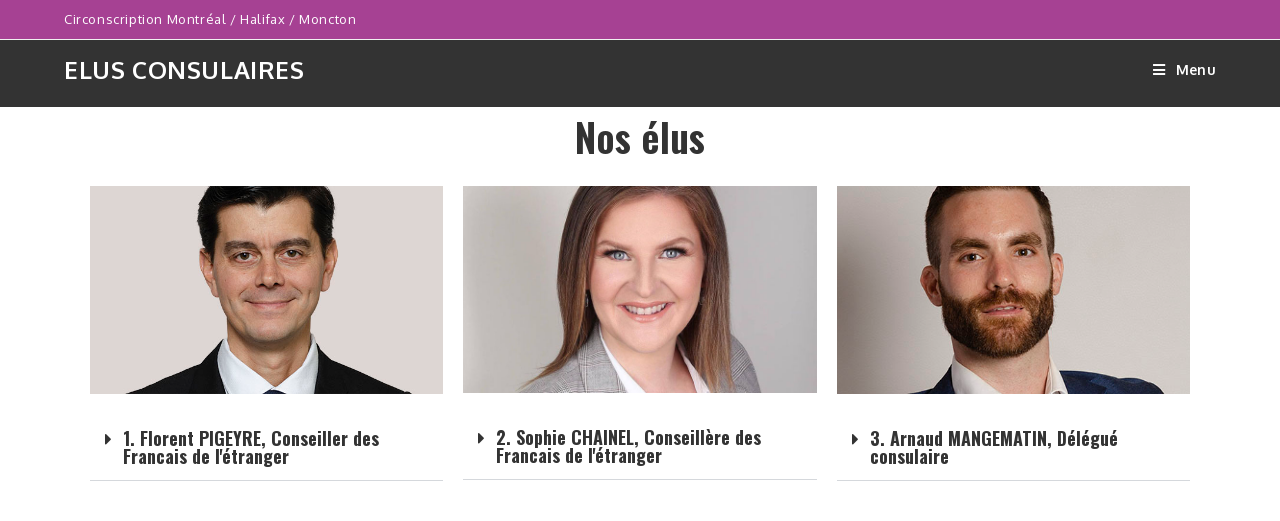

--- FILE ---
content_type: text/css
request_url: https://www.florentpigeyre.com/wp-content/uploads/elementor/css/post-2992.css?ver=1767744358
body_size: -210
content:
.elementor-2992 .elementor-element.elementor-element-4650901{text-align:center;}